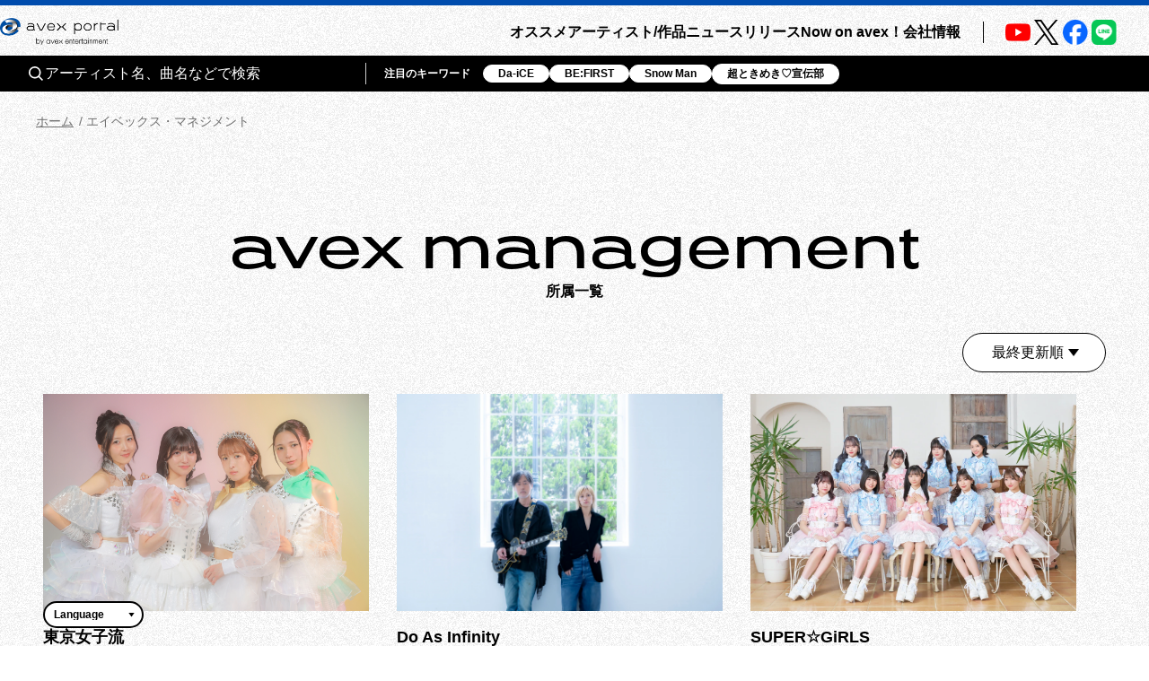

--- FILE ---
content_type: application/javascript; charset=UTF-8
request_url: https://avexnet.jp/_next/static/chunks/pages/pick-up-5203b19538e4cdf3.js
body_size: 294
content:
(self.webpackChunk_N_E=self.webpackChunk_N_E||[]).push([[4376],{7262:function(n,u,e){(window.__NEXT_P=window.__NEXT_P||[]).push(["/pick-up",function(){return e(5875)}])},1068:function(n,u,e){"use strict";var r=e(5893);e(7294);var t=e(7197);u.Z=n=>{let{id:u,data:e}=n,{withoutTag:_}=(0,t.B)({src:e,deps:[u]});return(0,r.jsx)(r.Fragment,{children:_})}}},function(n){n.O(0,[843,8751,5121,5875,2888,9774,179],function(){return n(n.s=7262)}),_N_E=n.O()}]);

--- FILE ---
content_type: application/javascript; charset=UTF-8
request_url: https://avexnet.jp/_next/static/chunks/pages/news-39e5f8846cdfa986.js
body_size: 110
content:
(self.webpackChunk_N_E=self.webpackChunk_N_E||[]).push([[6134],{830:function(n,_,u){(window.__NEXT_P=window.__NEXT_P||[]).push(["/news",function(){return u(4562)}])}},function(n){n.O(0,[843,5121,2546,4562,2888,9774,179],function(){return n(n.s=830)}),_N_E=n.O()}]);